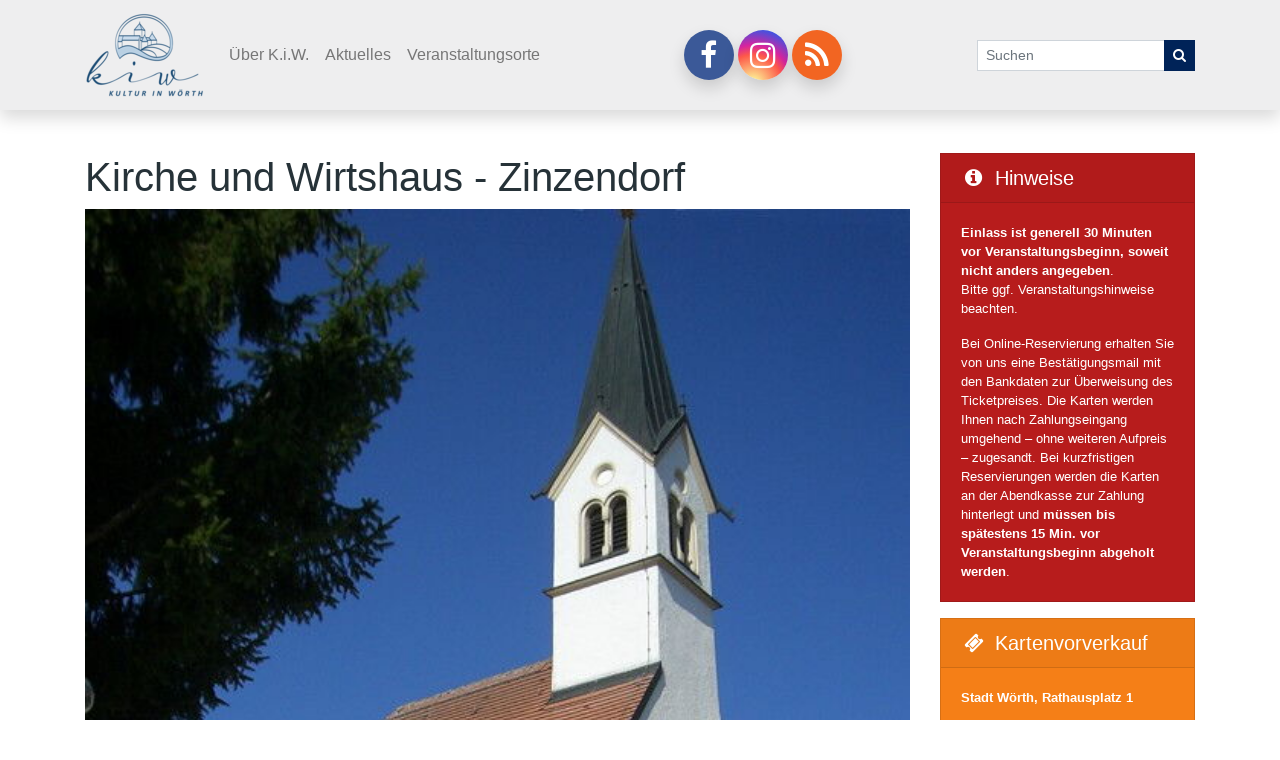

--- FILE ---
content_type: text/html; charset=UTF-8
request_url: https://k-i-w.de/programm-details/kirche-und-wirtshaus.html
body_size: 3959
content:
<!DOCTYPE html>
<html lang="de">
<head>

      <meta charset="UTF-8">
    <title>Kirche und Wirtshaus - Zinzendorf - Kultur in Wörth / Landkreis Regensburg</title>
    <base href="https://k-i-w.de/">

          <meta name="robots" content="index,follow">
      <meta name="description" content="Im zweiten Teil von Kirche &amp; Wirtshaus wechseln wir von der Pfarrei Wörth zur Pfarrei Pondorf. In Zinzendorf steht die romanische Kirche St. Matthäus, deren Kern aus dem 12. Jahrhundert stammt. Kirchenführer ist Walter Leukam. Üblicherweise schließt sich in dieser Reihe ein Wirtshausbesuch an die Führung an. Aber mangels Wirtshaus bewirtet die Feuerwehr in ihrem Gerätehaus.
[Foto Hersendis, gemeinfrei]">
      <meta name="generator" content="Contao Open Source CMS">
      <meta http-equiv="x-ua-compatible" content="ie=edge">
    
    <meta name="viewport" content="width=device-width, initial-scale=1, shrink-to-fit=no">
        <link rel="stylesheet" href="assets/css/colorbox.min.css,style.scss,font-awesome.min.css-4cc890c1.css">        <script src="assets/js/jquery.min.js-c31f118d.js"></script><link rel="apple-touch-icon" sizes="180x180" href="/files/kiw/Favicon/apple-touch-icon.png">
<link rel="icon" type="image/png" sizes="32x32" href="/files/kiw/Favicon/favicon-32x32.png">
<link rel="icon" type="image/png" sizes="16x16" href="/files/kiw/Favicon/favicon-16x16.png">
<link rel="manifest" href="/files/kiw/Favicon/site.webmanifest">
<link rel="mask-icon" href="/files/kiw/Favicon/safari-pinned-tab.svg" color="#5bbad5">
<link rel="shortcut icon" href="/files/kiw/Favicon/favicon.ico">
<meta name="msapplication-TileColor" content="#da532c">
<meta name="msapplication-config" content="/files/kiw/Favicon/browserconfig.xml">
<meta name="theme-color" content="#ffffff">

      
</head>
<body id="top" class="mac chrome blink ch131 programm-details" itemscope itemtype="http://schema.org/WebPage">

      
    <div id="wrapper">

                        <header id="header" itemscope itemtype="http://schema.org/WPHeader">
            <div class="inside bg-light">
              <!-- indexer::stop -->
<nav class="navbar mod_bs_navbar_container fixed-top navbar-light bg-light shadow navbar-expand-xl"  id="mainNav">
    <div class="container">
                
<a href="k-i-w.html" class="navbar-brand"><img src="assets/images/1/kiw-logo-19550a1f.png"  width="120" height="84" alt="K.i.W. - Kultur in Wörth" class="img-fluid"></a>

                <button
                class="navbar-toggler collapsed"
                type="button"
                data-toggle="collapse"
                data-target="#navbar-responsive-25"
                aria-controls="navbar-responsive-25"
                aria-expanded="false"
                aria-label="">
            <span class="navbar-toggler-icon"></span>
        </button>
    
        <div class="collapse navbar-collapse" id="navbar-responsive-25">
        
                                
<!-- indexer::stop -->
<nav class="mod_navigation mr-auto block" id="main-nav">

  
  <a href="programm-details/kirche-und-wirtshaus.html#skipNavigation3" class="sr-only">Navigation überspringen</a>

  
<ul class="level_1 navbar-nav">
                <li class="first nav-item">
                    <a class="nav-link" href="ueber-uns.html" itemprop="url" title="kiw stellt sich vor"><span itemprop="name">Über K.i.W.</span></a>
                  </li>
                    <li class="nav-item">
                    <a class="nav-link" href="aktuelles.html" itemprop="url" title="Aktuelles"><span itemprop="name">Aktuelles</span></a>
                  </li>
                    <li class="last nav-item">
                    <a class="nav-link" href="veranstaltungsorte.html" itemprop="url" title="Veranstaltungsorte"><span itemprop="name">Veranstaltungsorte</span></a>
                  </li>
      </ul>

  <span id="skipNavigation3" class="sr-only"></span>

</nav>
<!-- indexer::continue -->
                                            
<div class="social-buttons">
	<a href="https://www.facebook.com/K.i.W.de/" target="_blank" title="Finden Sie weitere Informationen von K.i.W. auf Facebook" class="shadow fa fa-facebook"></a>
	<a href="https://www.instagram.com/k.i.w.93086" target="_blank" title="Finden Sie aktuelle Meldungen von K.i.W. auf Instagram" class="shadow fa fa-instagram"></a>
	<a href="https://k-i-w.de/share/kultur-in-woerth.xml" title="Abonnieren Sie die aktuellen Veranstaltungen als RSS-Feed" class="shadow fa fa-rss"></a>
</div>                                            
<!-- indexer::stop -->
<div class="mod_search ml-auto block">

        
    <form action="suche.html" method="get">
    <div class="formbody">
        <div class="widget widget-text form-group mb-0 my-2">
        <label for="ctrl_keywords_38" class="sr-only">Suchbegriffe</label>
        <div class="input-group input-group-sm">
          <input type="search" name="keywords" id="ctrl_keywords_38" class="form-control text" placeholder="Suchen" value="">
          <div class="input-group-append widget widget-submit">
            <button type="submit" id="ctrl_submit_38" class="submit btn btn-primary text-white"><i class="fa fa-search"></i></button>
          </div>
        </div>
    </div>
          </div>
  </form>

  
  

</div>
<!-- indexer::continue -->
                    
        </div>    </div>
</nav>
<!-- indexer::continue -->
            </div>
          </header>
              
      
              <div class="container py-5" id="container">
          <div class="row">
                      <main class="col-md-9 order-2 order-lg-1" id="main" itemscope itemtype="http://schema.org/WebPageElement" itemprop="mainContentOfPage">
              <div class="inside">
                
<h1 class="page-title">Kirche und Wirtshaus - Zinzendorf</h1>

  <div class="mod_article block" id="article-14">
    
          
<div class="mod_eventreader block">

        
  
  <div class="event layout_full block bygone" itemscope itemtype="http://schema.org/Event">
<div class="ce_text block">
  
<figure class="image_container float_above">
  
  

<img src="assets/images/d/2024_03_15_BildKircheZinzendorf-812aecd7.jpeg" width="541" height="800" alt="">


  
  </figure>

  <p>Im zweiten Teil von Kirche &amp; Wirtshaus wechseln wir von der Pfarrei Wörth zur Pfarrei Pondorf. In Zinzendorf steht die romanische Kirche St. Matthäus, deren Kern aus dem 12. Jahrhundert stammt. Kirchenführer ist Walter Leukam. Üblicherweise schließt sich in dieser Reihe ein Wirtshausbesuch an die Führung an. Aber mangels Wirtshaus bewirtet die Feuerwehr in ihrem Gerätehaus.</p>
<p>[Foto Hersendis, gemeinfrei]</p></div>
<div class="jumbotron card border-secondary">
    <ul class="list-unstyled lead">
              <li class="date"><i class="fa fa-calendar fa-fw"></i>&nbsp;15.03.2024</li>
                <li class="time"><i class="fa fa-clock-o fa-fw"></i>&nbsp;18:00</li>
                    <li class="location"><i class="fa fa-map-marker fa-fw"></i>&nbsp;<a href="veranstaltungsorte.html" class="card-link" data-toggle="tooltip" data-html="true" data-placement="right" title="Kirche Zinzendorf<br>93086 Wörth a.d. Donau">Kirche Zinzendorf</a></li>
                            <li class="eintritt"><i class="fa fa-ticket fa-fw"></i>&nbsp;frei</li>
            </ul>
            </div>
</div>

  
  <!-- indexer::stop -->
  <p class="back"><a href="javascript:history.go(-1)" title="Zurück"><i class="fa fa-angle-double-left"></i>&nbsp;Zurück</a></p>
  <!-- indexer::continue -->

  

</div>
    
      </div>

              </div>
                          </main>
          
                                
                                    <aside class="col-md-3 order-1 order-lg-2" id="right">
                <div class="inside sticky-top">
                  
<div class="card mb-3 bg-danger text-white small">
	<h4 class="card-header h5"><i class="fa fa-info-circle fa-fw mr-2"></i>Hinweise</h4>
<div class="card-body">
<p class="card-text"><strong>Einlass ist generell 30 Minuten vor Veranstaltungsbeginn, soweit nicht anders angegeben</strong>. <br>Bitte ggf. Veranstaltungshinweise beachten.</p>
<p class="card-text">Bei Online-Reservierung erhalten Sie von uns eine Bestätigungsmail mit den Bankdaten zur Überweisung des Ticketpreises. Die Karten werden Ihnen nach Zahlungseingang umgehend – ohne weiteren Aufpreis – zugesandt. Bei kurzfristigen Reservierungen werden die Karten an der Abendkasse zur Zahlung hinterlegt und <strong>müssen bis spätestens 15 Min. vor Veranstaltungsbeginn abgeholt werden</strong>.</p>
</div>
</div>
<div class="card bg-warning text-white mb-4 small">
	<h4 class="card-header h5"><i class="fa fa-ticket fa-fw mr-2"></i>Kartenvorverkauf</h4>
	<ul class="card-body list-unstyled">
		<li class="card-text"><strong>Stadt Wörth, Rathausplatz 1</strong></li>
		<hr>
		<li class="card-text">außerhalb der Geschäftszeiten:<br> 09482 1458</li>
		<!-- <li class="card-text"><strong>Hartung&#39;sche Buchhandlung, Ludwigstr. 6</strong><br>Tel.: 09482 9080264<br>außerhalb der Geschäftszeiten:<br> 09482 1458</li> -->
	</ul>
	<h4 class="card-header h6"><i class="fa fa-percent fa-fw mr-2"></i>Ermäßigungen</h4>
	<ul class="card-body">
		<li>25% für Schwerbehinderte ab GdB 50. Mit Merkzeichen B im Ausweis Eintritt für Begleitperson frei.</li>
		<li>25% für Inhaber der Ehrenamtskarte</li>
		<li>halber Preis für Kinder/Jugendliche bis 15 Jahren</li>
	</ul>
</div>                </div>
              </aside>
                      
          </div>        </div>
      
      
                        <footer id="footer" itemscope itemtype="http://schema.org/WPFooter">
            <div class="inside bg-dark text-white page-footer py-3 text-center">
              <!-- indexer::stop -->
<nav class="navbar mod_bs_navbar_container bg-dark text-white navbar-light bg-light" >
    <div class="container">
            
    
                                
<span>© 2005 - 2026 K.i.W. - Kultur in Wörth</span>                                            
<!-- indexer::stop -->
<nav class="mod_customnav navbar-dark text-white block">

  
  <a href="programm-details/kirche-und-wirtshaus.html#skipNavigation42" class="sr-only">Navigation überspringen</a>

  
<ul class="level_1 nav">
                <li class="first nav-item">
                    <a class="nav-link" href="kontakt.html" itemprop="url" title="Kontakt"><span itemprop="name">Kontakt</span></a>
                  </li>
                    <li class="nav-item">
                    <a class="nav-link" href="impressum.html" itemprop="url" title="Impressum"><span itemprop="name">Impressum</span></a>
                  </li>
                    <li class="last nav-item">
                    <a class="nav-link" href="datenschutz.html" itemprop="url" title="Datenschutz"><span itemprop="name">Datenschutz</span></a>
                  </li>
      </ul>

  <span id="skipNavigation42" class="sr-only"></span>

</nav>
<!-- indexer::continue -->
                    
            </div>
</nav>
<!-- indexer::continue -->
            </div>
          </footer>
              
    </div>

      
  
<script src="assets/jquery-ui/js/jquery-ui.min.js?v=1.13.2"></script>
<script>
  jQuery(function($) {
    $(document).accordion({
      // Put custom options here
      heightStyle: 'content',
      header: '.toggler',
      collapsible: true,
      create: function(event, ui) {
        ui.header.addClass('active');
        $('.toggler').attr('tabindex', 0);
      },
      activate: function(event, ui) {
        ui.newHeader.addClass('active');
        ui.oldHeader.removeClass('active');
        $('.toggler').attr('tabindex', 0);
      }
    });
  });
</script>

<script src="assets/colorbox/js/colorbox.min.js?v=1.6.4.2"></script>
<script>
  jQuery(function($) {
    $('a[data-lightbox]').map(function() {
      $(this).colorbox({
        // Put custom options here
        loop: false,
        rel: $(this).attr('data-lightbox'),
        maxWidth: '95%',
        maxHeight: '95%'
      });
    });
  });
</script>

<script src="files/bootstrap-4.4.1/dist/js/bootstrap.bundle.min.js"></script>
<script>
$(function () {
  $('[data-toggle="tooltip"]').tooltip()
})
</script>
<script>
$(document).ready(function() {
 // executes when HTML-Document is loaded and DOM is ready
console.log("document is ready");
  

  $( ".card" ).hover(
  function() {
    $(this).addClass('shadow-lg'); 
  }, function() {
    $(this).removeClass('shadow-lg');
  }
);
  
// document ready  
});
</script>
  <script type="application/ld+json">
{
    "@context": "https:\/\/schema.org",
    "@graph": [
        {
            "@type": "WebPage"
        },
        {
            "@id": "#\/schema\/image\/7dff9951-4440-11ee-b7b3-82dca037e151",
            "@type": "ImageObject",
            "contentUrl": "\/assets\/images\/d\/2024_03_15_BildKircheZinzendorf-812aecd7.jpeg"
        },
        {
            "@id": "#\/schema\/events\/439",
            "@type": "Event",
            "description": "<p>Im zweiten Teil von Kirche &amp; Wirtshaus wechseln wir von der Pfarrei Wörth zur Pfarrei Pondorf. In Zinzendorf steht die romanische Kirche St. Matthäus, deren Kern aus dem 12. Jahrhundert stammt. Kirchenführer ist Walter Leukam. Üblicherweise schließt sich in dieser Reihe ein Wirtshausbesuch an die Führung an. Aber mangels Wirtshaus bewirtet die Feuerwehr in ihrem Gerätehaus.<\/p>\n<p>[Foto Hersendis, gemeinfrei]<\/p>",
            "image": {
                "@id": "#\/schema\/image\/7dff9951-4440-11ee-b7b3-82dca037e151",
                "@type": "ImageObject",
                "contentUrl": "\/assets\/images\/d\/2024_03_15_BildKircheZinzendorf-812aecd7.jpeg"
            },
            "location": {
                "@type": "Place",
                "name": "Kirche Zinzendorf"
            },
            "name": "Kirche und Wirtshaus - Zinzendorf",
            "startDate": "2024-03-15T18:00:00+01:00",
            "url": "programm-details\/kirche-und-wirtshaus.html"
        }
    ]
}
</script>
<script type="application/ld+json">
{
    "@context": "https:\/\/schema.contao.org",
    "@graph": [
        {
            "@type": "Page",
            "fePreview": false,
            "groups": [],
            "noSearch": false,
            "pageId": 14,
            "protected": false,
            "title": "Kirche und Wirtshaus - Zinzendorf"
        }
    ]
}
</script>
</body>
</html>
